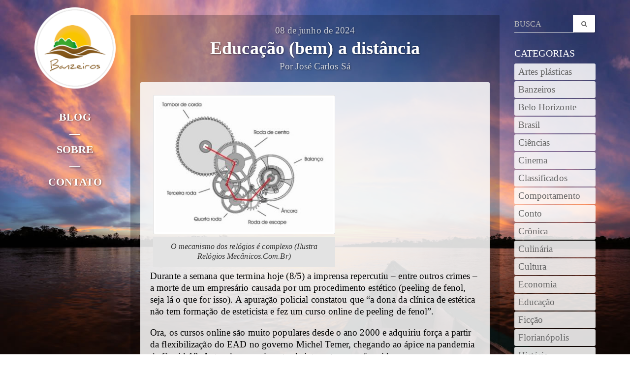

--- FILE ---
content_type: text/html; charset=UTF-8
request_url: https://www.banzeiros.com.br/2024/06/08/educacao-bem-a-distancia/
body_size: 12389
content:
<!doctype html>
<!--[if lt IE 8]> <html class="no-js ie7 oldie" lang="pt-BR"> <![endif]-->
<!--[if IE 8]> <html class="no-js ie8 oldie" lang="pt-BR"> <![endif]-->
<!--[if IE 9]> <html class="no-js ie9 oldie" lang="pt-BR"> <![endif]-->
<!--[if gt IE 9]><!--> <html class="no-js" lang="pt-BR"> <!--<![endif]-->
<head>
	<meta charset="utf-8">
	<meta http-equiv="Content-Type" content="text/html; charset=UTF-8"> 	<!-- Facebook -->
		<meta property="fb:app_id" content="892040610843674"> 		<meta property="og:url" content="https://www.banzeiros.com.br/2024/06/08/educacao-bem-a-distancia/">
		<meta property="og:title" content="Educação (bem) a distância">
		<meta property="og:site_name" content="Banzeiros">
		<meta property="og:description" content="Levei meu relógio para dar uma geral. Depois soube que o relojoeiro fez o curso por correspondência">
		<meta property="og:type" content="article">
		<meta property="og:image" content="https://www.banzeiros.com.br/wp-content/uploads/2024/06/Desperta-2.jpg"> 
		<!-- Google+ -->
		<meta itemprop="name" content="Educação (bem) a distância">
		<meta itemprop="description" content="Levei meu relógio para dar uma geral. Depois soube que o relojoeiro fez o curso por correspondência">
		<meta itemprop="image" content="https://www.banzeiros.com.br/wp-content/uploads/2024/06/Desperta-2.jpg">
		<!-- Twitter -->
		<meta name="twitter:card" content="summary">
		<meta name="twitter:site" content="@banzeiros">
		<meta name="twitter:title" content="Educação (bem) a distância">
		<meta name="twitter:description" content="Levei meu relógio para dar uma geral. Depois soube que o relojoeiro fez o curso por correspondência">
		<meta name="twitter:creator" content="@banzeiros">
		<meta name="twitter:image:src" content="https://www.banzeiros.com.br/wp-content/uploads/2024/06/Desperta-2.jpg"> 	<title>   Educação (bem) a distância - Banzeiros	</title>
	<meta name="description" content="Onde se comenta o que foi e o que não foi notícia">
	<meta name="keywords" content="banzeiros, blog, josé carlos sá, porto velho, rondônia, notícia, comenta, cultura, região, regional, norte">
		<meta name="robots" content="index,follow">
	<meta name="viewport" content="width=device-width, initial-scale=1, maximum-scale=1">
	<link href="https://www.banzeiros.com.br/wp-content/themes/wp-banzeiros/assets/img/favicon.ico" rel="shortcut icon">
	<link href="https://www.banzeiros.com.br/wp-content/themes/wp-banzeiros/assets/css/bootstrap.css" rel="stylesheet">
	<script src="https://use.fontawesome.com/be4cae5c57.js"></script>
	<link href="https://www.banzeiros.com.br/wp-content/themes/wp-banzeiros/assets/css/fancybox.min.css" rel="stylesheet">
	<link href="https://www.banzeiros.com.br/wp-content/themes/wp-banzeiros/assets/css/app.css" rel="stylesheet">
	<script src="https://www.banzeiros.com.br/wp-content/themes/wp-banzeiros/assets/js/modernizr.min.js"></script>
	<meta name='robots' content='max-image-preview:large' />
<link rel="alternate" type="application/rss+xml" title="Feed de comentários para Banzeiros &raquo; Educação (bem) a distância" href="https://www.banzeiros.com.br/2024/06/08/educacao-bem-a-distancia/feed/" />
<link rel="alternate" title="oEmbed (JSON)" type="application/json+oembed" href="https://www.banzeiros.com.br/wp-json/oembed/1.0/embed?url=https%3A%2F%2Fwww.banzeiros.com.br%2F2024%2F06%2F08%2Feducacao-bem-a-distancia%2F" />
<link rel="alternate" title="oEmbed (XML)" type="text/xml+oembed" href="https://www.banzeiros.com.br/wp-json/oembed/1.0/embed?url=https%3A%2F%2Fwww.banzeiros.com.br%2F2024%2F06%2F08%2Feducacao-bem-a-distancia%2F&#038;format=xml" />
<style id='wp-img-auto-sizes-contain-inline-css' type='text/css'>
img:is([sizes=auto i],[sizes^="auto," i]){contain-intrinsic-size:3000px 1500px}
/*# sourceURL=wp-img-auto-sizes-contain-inline-css */
</style>
<style id='wp-emoji-styles-inline-css' type='text/css'>

	img.wp-smiley, img.emoji {
		display: inline !important;
		border: none !important;
		box-shadow: none !important;
		height: 1em !important;
		width: 1em !important;
		margin: 0 0.07em !important;
		vertical-align: -0.1em !important;
		background: none !important;
		padding: 0 !important;
	}
/*# sourceURL=wp-emoji-styles-inline-css */
</style>
<style id='wp-block-library-inline-css' type='text/css'>
:root{--wp-block-synced-color:#7a00df;--wp-block-synced-color--rgb:122,0,223;--wp-bound-block-color:var(--wp-block-synced-color);--wp-editor-canvas-background:#ddd;--wp-admin-theme-color:#007cba;--wp-admin-theme-color--rgb:0,124,186;--wp-admin-theme-color-darker-10:#006ba1;--wp-admin-theme-color-darker-10--rgb:0,107,160.5;--wp-admin-theme-color-darker-20:#005a87;--wp-admin-theme-color-darker-20--rgb:0,90,135;--wp-admin-border-width-focus:2px}@media (min-resolution:192dpi){:root{--wp-admin-border-width-focus:1.5px}}.wp-element-button{cursor:pointer}:root .has-very-light-gray-background-color{background-color:#eee}:root .has-very-dark-gray-background-color{background-color:#313131}:root .has-very-light-gray-color{color:#eee}:root .has-very-dark-gray-color{color:#313131}:root .has-vivid-green-cyan-to-vivid-cyan-blue-gradient-background{background:linear-gradient(135deg,#00d084,#0693e3)}:root .has-purple-crush-gradient-background{background:linear-gradient(135deg,#34e2e4,#4721fb 50%,#ab1dfe)}:root .has-hazy-dawn-gradient-background{background:linear-gradient(135deg,#faaca8,#dad0ec)}:root .has-subdued-olive-gradient-background{background:linear-gradient(135deg,#fafae1,#67a671)}:root .has-atomic-cream-gradient-background{background:linear-gradient(135deg,#fdd79a,#004a59)}:root .has-nightshade-gradient-background{background:linear-gradient(135deg,#330968,#31cdcf)}:root .has-midnight-gradient-background{background:linear-gradient(135deg,#020381,#2874fc)}:root{--wp--preset--font-size--normal:16px;--wp--preset--font-size--huge:42px}.has-regular-font-size{font-size:1em}.has-larger-font-size{font-size:2.625em}.has-normal-font-size{font-size:var(--wp--preset--font-size--normal)}.has-huge-font-size{font-size:var(--wp--preset--font-size--huge)}.has-text-align-center{text-align:center}.has-text-align-left{text-align:left}.has-text-align-right{text-align:right}.has-fit-text{white-space:nowrap!important}#end-resizable-editor-section{display:none}.aligncenter{clear:both}.items-justified-left{justify-content:flex-start}.items-justified-center{justify-content:center}.items-justified-right{justify-content:flex-end}.items-justified-space-between{justify-content:space-between}.screen-reader-text{border:0;clip-path:inset(50%);height:1px;margin:-1px;overflow:hidden;padding:0;position:absolute;width:1px;word-wrap:normal!important}.screen-reader-text:focus{background-color:#ddd;clip-path:none;color:#444;display:block;font-size:1em;height:auto;left:5px;line-height:normal;padding:15px 23px 14px;text-decoration:none;top:5px;width:auto;z-index:100000}html :where(.has-border-color){border-style:solid}html :where([style*=border-top-color]){border-top-style:solid}html :where([style*=border-right-color]){border-right-style:solid}html :where([style*=border-bottom-color]){border-bottom-style:solid}html :where([style*=border-left-color]){border-left-style:solid}html :where([style*=border-width]){border-style:solid}html :where([style*=border-top-width]){border-top-style:solid}html :where([style*=border-right-width]){border-right-style:solid}html :where([style*=border-bottom-width]){border-bottom-style:solid}html :where([style*=border-left-width]){border-left-style:solid}html :where(img[class*=wp-image-]){height:auto;max-width:100%}:where(figure){margin:0 0 1em}html :where(.is-position-sticky){--wp-admin--admin-bar--position-offset:var(--wp-admin--admin-bar--height,0px)}@media screen and (max-width:600px){html :where(.is-position-sticky){--wp-admin--admin-bar--position-offset:0px}}

/*# sourceURL=wp-block-library-inline-css */
</style><style id='global-styles-inline-css' type='text/css'>
:root{--wp--preset--aspect-ratio--square: 1;--wp--preset--aspect-ratio--4-3: 4/3;--wp--preset--aspect-ratio--3-4: 3/4;--wp--preset--aspect-ratio--3-2: 3/2;--wp--preset--aspect-ratio--2-3: 2/3;--wp--preset--aspect-ratio--16-9: 16/9;--wp--preset--aspect-ratio--9-16: 9/16;--wp--preset--color--black: #000000;--wp--preset--color--cyan-bluish-gray: #abb8c3;--wp--preset--color--white: #ffffff;--wp--preset--color--pale-pink: #f78da7;--wp--preset--color--vivid-red: #cf2e2e;--wp--preset--color--luminous-vivid-orange: #ff6900;--wp--preset--color--luminous-vivid-amber: #fcb900;--wp--preset--color--light-green-cyan: #7bdcb5;--wp--preset--color--vivid-green-cyan: #00d084;--wp--preset--color--pale-cyan-blue: #8ed1fc;--wp--preset--color--vivid-cyan-blue: #0693e3;--wp--preset--color--vivid-purple: #9b51e0;--wp--preset--gradient--vivid-cyan-blue-to-vivid-purple: linear-gradient(135deg,rgb(6,147,227) 0%,rgb(155,81,224) 100%);--wp--preset--gradient--light-green-cyan-to-vivid-green-cyan: linear-gradient(135deg,rgb(122,220,180) 0%,rgb(0,208,130) 100%);--wp--preset--gradient--luminous-vivid-amber-to-luminous-vivid-orange: linear-gradient(135deg,rgb(252,185,0) 0%,rgb(255,105,0) 100%);--wp--preset--gradient--luminous-vivid-orange-to-vivid-red: linear-gradient(135deg,rgb(255,105,0) 0%,rgb(207,46,46) 100%);--wp--preset--gradient--very-light-gray-to-cyan-bluish-gray: linear-gradient(135deg,rgb(238,238,238) 0%,rgb(169,184,195) 100%);--wp--preset--gradient--cool-to-warm-spectrum: linear-gradient(135deg,rgb(74,234,220) 0%,rgb(151,120,209) 20%,rgb(207,42,186) 40%,rgb(238,44,130) 60%,rgb(251,105,98) 80%,rgb(254,248,76) 100%);--wp--preset--gradient--blush-light-purple: linear-gradient(135deg,rgb(255,206,236) 0%,rgb(152,150,240) 100%);--wp--preset--gradient--blush-bordeaux: linear-gradient(135deg,rgb(254,205,165) 0%,rgb(254,45,45) 50%,rgb(107,0,62) 100%);--wp--preset--gradient--luminous-dusk: linear-gradient(135deg,rgb(255,203,112) 0%,rgb(199,81,192) 50%,rgb(65,88,208) 100%);--wp--preset--gradient--pale-ocean: linear-gradient(135deg,rgb(255,245,203) 0%,rgb(182,227,212) 50%,rgb(51,167,181) 100%);--wp--preset--gradient--electric-grass: linear-gradient(135deg,rgb(202,248,128) 0%,rgb(113,206,126) 100%);--wp--preset--gradient--midnight: linear-gradient(135deg,rgb(2,3,129) 0%,rgb(40,116,252) 100%);--wp--preset--font-size--small: 13px;--wp--preset--font-size--medium: 20px;--wp--preset--font-size--large: 36px;--wp--preset--font-size--x-large: 42px;--wp--preset--spacing--20: 0.44rem;--wp--preset--spacing--30: 0.67rem;--wp--preset--spacing--40: 1rem;--wp--preset--spacing--50: 1.5rem;--wp--preset--spacing--60: 2.25rem;--wp--preset--spacing--70: 3.38rem;--wp--preset--spacing--80: 5.06rem;--wp--preset--shadow--natural: 6px 6px 9px rgba(0, 0, 0, 0.2);--wp--preset--shadow--deep: 12px 12px 50px rgba(0, 0, 0, 0.4);--wp--preset--shadow--sharp: 6px 6px 0px rgba(0, 0, 0, 0.2);--wp--preset--shadow--outlined: 6px 6px 0px -3px rgb(255, 255, 255), 6px 6px rgb(0, 0, 0);--wp--preset--shadow--crisp: 6px 6px 0px rgb(0, 0, 0);}:where(.is-layout-flex){gap: 0.5em;}:where(.is-layout-grid){gap: 0.5em;}body .is-layout-flex{display: flex;}.is-layout-flex{flex-wrap: wrap;align-items: center;}.is-layout-flex > :is(*, div){margin: 0;}body .is-layout-grid{display: grid;}.is-layout-grid > :is(*, div){margin: 0;}:where(.wp-block-columns.is-layout-flex){gap: 2em;}:where(.wp-block-columns.is-layout-grid){gap: 2em;}:where(.wp-block-post-template.is-layout-flex){gap: 1.25em;}:where(.wp-block-post-template.is-layout-grid){gap: 1.25em;}.has-black-color{color: var(--wp--preset--color--black) !important;}.has-cyan-bluish-gray-color{color: var(--wp--preset--color--cyan-bluish-gray) !important;}.has-white-color{color: var(--wp--preset--color--white) !important;}.has-pale-pink-color{color: var(--wp--preset--color--pale-pink) !important;}.has-vivid-red-color{color: var(--wp--preset--color--vivid-red) !important;}.has-luminous-vivid-orange-color{color: var(--wp--preset--color--luminous-vivid-orange) !important;}.has-luminous-vivid-amber-color{color: var(--wp--preset--color--luminous-vivid-amber) !important;}.has-light-green-cyan-color{color: var(--wp--preset--color--light-green-cyan) !important;}.has-vivid-green-cyan-color{color: var(--wp--preset--color--vivid-green-cyan) !important;}.has-pale-cyan-blue-color{color: var(--wp--preset--color--pale-cyan-blue) !important;}.has-vivid-cyan-blue-color{color: var(--wp--preset--color--vivid-cyan-blue) !important;}.has-vivid-purple-color{color: var(--wp--preset--color--vivid-purple) !important;}.has-black-background-color{background-color: var(--wp--preset--color--black) !important;}.has-cyan-bluish-gray-background-color{background-color: var(--wp--preset--color--cyan-bluish-gray) !important;}.has-white-background-color{background-color: var(--wp--preset--color--white) !important;}.has-pale-pink-background-color{background-color: var(--wp--preset--color--pale-pink) !important;}.has-vivid-red-background-color{background-color: var(--wp--preset--color--vivid-red) !important;}.has-luminous-vivid-orange-background-color{background-color: var(--wp--preset--color--luminous-vivid-orange) !important;}.has-luminous-vivid-amber-background-color{background-color: var(--wp--preset--color--luminous-vivid-amber) !important;}.has-light-green-cyan-background-color{background-color: var(--wp--preset--color--light-green-cyan) !important;}.has-vivid-green-cyan-background-color{background-color: var(--wp--preset--color--vivid-green-cyan) !important;}.has-pale-cyan-blue-background-color{background-color: var(--wp--preset--color--pale-cyan-blue) !important;}.has-vivid-cyan-blue-background-color{background-color: var(--wp--preset--color--vivid-cyan-blue) !important;}.has-vivid-purple-background-color{background-color: var(--wp--preset--color--vivid-purple) !important;}.has-black-border-color{border-color: var(--wp--preset--color--black) !important;}.has-cyan-bluish-gray-border-color{border-color: var(--wp--preset--color--cyan-bluish-gray) !important;}.has-white-border-color{border-color: var(--wp--preset--color--white) !important;}.has-pale-pink-border-color{border-color: var(--wp--preset--color--pale-pink) !important;}.has-vivid-red-border-color{border-color: var(--wp--preset--color--vivid-red) !important;}.has-luminous-vivid-orange-border-color{border-color: var(--wp--preset--color--luminous-vivid-orange) !important;}.has-luminous-vivid-amber-border-color{border-color: var(--wp--preset--color--luminous-vivid-amber) !important;}.has-light-green-cyan-border-color{border-color: var(--wp--preset--color--light-green-cyan) !important;}.has-vivid-green-cyan-border-color{border-color: var(--wp--preset--color--vivid-green-cyan) !important;}.has-pale-cyan-blue-border-color{border-color: var(--wp--preset--color--pale-cyan-blue) !important;}.has-vivid-cyan-blue-border-color{border-color: var(--wp--preset--color--vivid-cyan-blue) !important;}.has-vivid-purple-border-color{border-color: var(--wp--preset--color--vivid-purple) !important;}.has-vivid-cyan-blue-to-vivid-purple-gradient-background{background: var(--wp--preset--gradient--vivid-cyan-blue-to-vivid-purple) !important;}.has-light-green-cyan-to-vivid-green-cyan-gradient-background{background: var(--wp--preset--gradient--light-green-cyan-to-vivid-green-cyan) !important;}.has-luminous-vivid-amber-to-luminous-vivid-orange-gradient-background{background: var(--wp--preset--gradient--luminous-vivid-amber-to-luminous-vivid-orange) !important;}.has-luminous-vivid-orange-to-vivid-red-gradient-background{background: var(--wp--preset--gradient--luminous-vivid-orange-to-vivid-red) !important;}.has-very-light-gray-to-cyan-bluish-gray-gradient-background{background: var(--wp--preset--gradient--very-light-gray-to-cyan-bluish-gray) !important;}.has-cool-to-warm-spectrum-gradient-background{background: var(--wp--preset--gradient--cool-to-warm-spectrum) !important;}.has-blush-light-purple-gradient-background{background: var(--wp--preset--gradient--blush-light-purple) !important;}.has-blush-bordeaux-gradient-background{background: var(--wp--preset--gradient--blush-bordeaux) !important;}.has-luminous-dusk-gradient-background{background: var(--wp--preset--gradient--luminous-dusk) !important;}.has-pale-ocean-gradient-background{background: var(--wp--preset--gradient--pale-ocean) !important;}.has-electric-grass-gradient-background{background: var(--wp--preset--gradient--electric-grass) !important;}.has-midnight-gradient-background{background: var(--wp--preset--gradient--midnight) !important;}.has-small-font-size{font-size: var(--wp--preset--font-size--small) !important;}.has-medium-font-size{font-size: var(--wp--preset--font-size--medium) !important;}.has-large-font-size{font-size: var(--wp--preset--font-size--large) !important;}.has-x-large-font-size{font-size: var(--wp--preset--font-size--x-large) !important;}
/*# sourceURL=global-styles-inline-css */
</style>

<style id='classic-theme-styles-inline-css' type='text/css'>
/*! This file is auto-generated */
.wp-block-button__link{color:#fff;background-color:#32373c;border-radius:9999px;box-shadow:none;text-decoration:none;padding:calc(.667em + 2px) calc(1.333em + 2px);font-size:1.125em}.wp-block-file__button{background:#32373c;color:#fff;text-decoration:none}
/*# sourceURL=/wp-includes/css/classic-themes.min.css */
</style>
<link rel="https://api.w.org/" href="https://www.banzeiros.com.br/wp-json/" /><link rel="alternate" title="JSON" type="application/json" href="https://www.banzeiros.com.br/wp-json/wp/v2/posts/52444" /><link rel="EditURI" type="application/rsd+xml" title="RSD" href="https://www.banzeiros.com.br/xmlrpc.php?rsd" />
<meta name="generator" content="WordPress 6.9" />
<link rel="canonical" href="https://www.banzeiros.com.br/2024/06/08/educacao-bem-a-distancia/" />
<link rel='shortlink' href='https://www.banzeiros.com.br/?p=52444' />
</head>
<body>
	<script>window.fbAsyncInit = function() { FB.init({ appId : '892040610843674', xfbml : true, version : 'v2.3' }); }; (function(d, s, id){ var js, fjs = d.getElementsByTagName(s)[0]; if (d.getElementById(id)) {return;} js = d.createElement(s); js.id = id; js.src = "//connect.facebook.net/pt_BR/sdk.js"; fjs.parentNode.insertBefore(js, fjs); }(document, 'script', 'facebook-jssdk'));</script>
	<script>!function(d,s,id){var js,fjs=d.getElementsByTagName(s)[0],p=/^http:/.test(d.location)?'http':'https';if(!d.getElementById(id)){js=d.createElement(s);js.id=id;js.src=p+'://platform.twitter.com/widgets.js';fjs.parentNode.insertBefore(js,fjs);}}(document, 'script', 'twitter-wjs');</script>
	<div class="container">
		<div class="row">
			<div class="col-lg-2 col-md-2 col-sm-2 text-center">
				<a id="logo" href="https://www.banzeiros.com.br"><img class="img-responsive" src="https://www.banzeiros.com.br/wp-content/themes/wp-banzeiros/assets/img/logo-blog.png" alt="Banzeiros"></a>
				<ul id="menu-global">
					<li><a href="https://www.banzeiros.com.br">Blog</a></li>
					<li>&mdash;</li>
					<li><a href="https://www.banzeiros.com.br/sobre">Sobre</a></li>
					<!-- <li>&mdash;</li>
					<li><a href="https://www.banzeiros.com.br/historias">Histórias</a></li> -->
					<li>&mdash;</li>
					<li><a href="https://www.banzeiros.com.br/contato">Contato</a></li>
				</ul>
			</div>
			<div class="col-lg-8 col-md-8">
					<article class="post single">
		<header class="text-center">
			<p class="date m0">08 de junho de 2024</p>
			<h1 class="bold">
									Educação (bem) a distância							</h1>
			<p class="author m0">Por José Carlos Sá</p>
		</header>
		<div class="content">
						<div class="entry"><div id="attachment_52445" style="width: 380px" class="wp-caption aligncenter"><a href="https://www.banzeiros.com.br/wp-content/uploads/2024/06/Desperta-2.jpg"><img loading="lazy" decoding="async" aria-describedby="caption-attachment-52445" class="size-370wide wp-image-52445" src="https://www.banzeiros.com.br/wp-content/uploads/2024/06/Desperta-2-370x281.jpg" alt="" width="370" height="281" srcset="https://www.banzeiros.com.br/wp-content/uploads/2024/06/Desperta-2-370x281.jpg 370w, https://www.banzeiros.com.br/wp-content/uploads/2024/06/Desperta-2-170x129.jpg 170w, https://www.banzeiros.com.br/wp-content/uploads/2024/06/Desperta-2-250x190.jpg 250w, https://www.banzeiros.com.br/wp-content/uploads/2024/06/Desperta-2.jpg 500w" sizes="auto, (max-width: 370px) 100vw, 370px" /></a><p id="caption-attachment-52445" class="wp-caption-text">O mecanismo dos relógios é complexo (Ilustra Relógios Mecânicos.Com.Br)</p></div>
<p><span style="font-weight: 400;">Durante a semana que termina hoje (8/5) a imprensa repercutiu &#8211; entre outros crimes &#8211; a morte de um empresário causada por um procedimento estético (peeling de fenol, seja lá o que for isso). A apuração policial constatou que “a dona da clínica de estética não tem formação de esteticista e fez um curso online de peeling de fenol”.</span></p>
<p><span style="font-weight: 400;">Ora, os cursos online são muito populares desde o ano 2000 e adquiriu força a partir da flexibilização do EAD no governo Michel Temer, chegando ao ápice na pandemia de Covid-19. Antes do aparecimento da internet, eram oferecidos cursos por correspondência.</span></p>
<p><span style="font-weight: 400;">A plataforma Youtube passou a ser uma “escola a distância” muito requisitada, onde são oferecidos cursos de todas as espécies imagináveis ou não. Eu, por exemplo, aprendi a trocar a resistência do chuveiro elétrico através de um vídeo. Também substituí o reparo da caixa de descarga e recebi noções de como fritar bacon, e ficar sequinho, no microondas…</span></p>
<p><b>Montando um despertador</b></p>
<div id="attachment_52446" style="width: 260px" class="wp-caption aligncenter"><a href="https://www.banzeiros.com.br/wp-content/uploads/2024/06/Desperta.jpg"><img loading="lazy" decoding="async" aria-describedby="caption-attachment-52446" class="size-250wide wp-image-52446" src="https://www.banzeiros.com.br/wp-content/uploads/2024/06/Desperta-250x354.jpg" alt="" width="250" height="354" srcset="https://www.banzeiros.com.br/wp-content/uploads/2024/06/Desperta-250x354.jpg 250w, https://www.banzeiros.com.br/wp-content/uploads/2024/06/Desperta-170x240.jpg 170w, https://www.banzeiros.com.br/wp-content/uploads/2024/06/Desperta.jpg 350w" sizes="auto, (max-width: 250px) 100vw, 250px" /></a><p id="caption-attachment-52446" class="wp-caption-text">&#8220;Vinham as peças e o mapa&#8221; (Ilustra Relógio Mecânicos.Com.Br)</p></div>
<p><span style="font-weight: 400;">Há alguns dias levei o meu relógio de pulso a um relojoeiro. Abro parênteses. Uma profissão em extinção. Hoje só há quem troque baterias e pulseiras de relógios. Fecho os parênteses. Pedi para que ele verificasse o mecanismo e limpasse a pulseira, pois não usava o acessório há muito tempo.</span></p>
<p><span style="font-weight: 400;">Na primeira olhada o profissional disse que a pulseira era original e que eu não precisava substituí-la. “Uma pulseira semelhante a esta custa 150 pilas (moeda paralela)”. A seguir descreveu como faria o conserto. “Vou abrir a máquina e verificar o estado geral. São 118 micro parafusos, além de “não-sei-quantas” engrenagens [não decorei o número] e circuitos. Depois vou limpar tudo e colocar uma nova bateria”. </span></p>
<p><span style="font-weight: 400;">Quando voltei para buscar o relógio, meia-hora depois, o serviço estava pronto. “Lavado, consertado, bem pintado, um encanto”, como diria Roberto Carlos na música Meu calhambeque. Aí caí na besteira de perguntar se, quando ele abriu o relógio, todos os parafusos estavam no lugar.</span></p>
<p><span style="font-weight: 400;">“Estavam sim. Vou contar ao senhor como comecei na profissão. Me inscrevi em um curso de relojoeiro. Recebi um kit com um despertador desmontado, todas as peças separadas e numeradas e um ‘mapa’. Tive que montar &#8211; fazer funcionar &#8211; e desmontar o despertador três vezes. Isso era a prova. Preenchi um papel e mandei prá lá. Daí umas semanas, recebi o meu certificado de relojoeiro. Era por correspondência!” E caiu na risada.</span></p>
<p><span style="font-weight: 400;">Quem não riu fui eu.</span></p>
<p>&nbsp;</p>
<p><span style="font-weight: 400;">[Crônica </span><b>LXXV/2024]</b><span style="font-weight: 400;"> </span></p>
</div>
			<div class="clearfix"></div>
		</div>
		<footer class="mt10 text-center"> <h4 class="text-white text-uc">Tags</h4><a class="label label-primary" href="https://www.banzeiros.com.br/tags/covid-19/">COVID-19</a>&nbsp;<a class="label label-primary" href="https://www.banzeiros.com.br/tags/curso-por-correspondencia/">Curso por correspondência</a>&nbsp;<a class="label label-primary" href="https://www.banzeiros.com.br/tags/relojoeiro/">Relojoeiro</a>&nbsp;<a class="label label-primary" href="https://www.banzeiros.com.br/tags/roberto-carlos/">Roberto Carlos</a>&nbsp;<h4 class="text-white text-uc mb0" style="margin-top:20px"><i class="fa fa-share-square"></i> Compartilhar</h4><div class="fb-like" data-href="https://www.banzeiros.com.br/2024/06/08/educacao-bem-a-distancia/" data-layout="button_count" data-action="like" data-show-faces="false" data-share="true"></div><div style="display:inline-block;position:relative;top:7px;left:5px"><a href="https://www.banzeiros.com.br/2024/06/08/educacao-bem-a-distancia/" class="twitter-share-button" data-lang="pt">Tweetar</a></div><h4 class="text-white text-uc" style="margin-top:20px"><i class="fa fa-comments"></i> Comentários</h4><div id="comments" class="comments-area"> 	<div id="respond" class="comment-respond">
		<h3 id="reply-title" class="comment-reply-title">Deixe um comentário <small><a rel="nofollow" id="cancel-comment-reply-link" href="/2024/06/08/educacao-bem-a-distancia/#respond" style="display:none;">Cancel Reply</a></small></h3><form action="https://www.banzeiros.com.br/wp-comments-post.php" method="post" id="commentform" class="comment-form"><p class="comment-notes">O seu endereço de e-mail não será publicado.</p><p class="comment-form-comment"><label for="comment">Comentário</label><textarea id="comment" name="comment" class="form-control" rows="3" aria-required="true" required></textarea></p><p class="form-allowed-tags">You may use these <abbr title="HyperText Markup Language">HTML</abbr> tags and attributes:  <code>&lt;a href=&quot;&quot; title=&quot;&quot;&gt; &lt;abbr title=&quot;&quot;&gt; &lt;acronym title=&quot;&quot;&gt; &lt;b&gt; &lt;blockquote cite=&quot;&quot;&gt; &lt;cite&gt; &lt;code&gt; &lt;del datetime=&quot;&quot;&gt; &lt;em&gt; &lt;i&gt; &lt;q cite=&quot;&quot;&gt; &lt;s&gt; &lt;strike&gt; &lt;strong&gt; </code></p><p class="comment-form-author"><label for="author">Name</label> <span class="required">*</span><input id="author" name="author" class="form-control" type="text" value="" size="30" required /></p>
<p class="comment-form-email"><label for="email">Email</label> <span class="required">*</span><input id="email" name="email" class="form-control" type="text" value="" size="30" required /></p>
<p class="comment-form-cookies-consent"><input id="wp-comment-cookies-consent" name="wp-comment-cookies-consent" type="checkbox" value="yes" /> <label for="wp-comment-cookies-consent">Salvar meus dados neste navegador para a próxima vez que eu comentar.</label></p>
<p class="form-submit"><input name="submit" type="submit" id="submit" class="btn btn-primary" value="Publicar comentário" /> <input type='hidden' name='comment_post_ID' value='52444' id='comment_post_ID' />
<input type='hidden' name='comment_parent' id='comment_parent' value='0' />
</p><p style="display: none;"><input type="hidden" id="akismet_comment_nonce" name="akismet_comment_nonce" value="eb4bc68e70" /></p><p style="display: none !important;" class="akismet-fields-container" data-prefix="ak_"><label>&#916;<textarea name="ak_hp_textarea" cols="45" rows="8" maxlength="100"></textarea></label><input type="hidden" id="ak_js_1" name="ak_js" value="59"/><script>document.getElementById( "ak_js_1" ).setAttribute( "value", ( new Date() ).getTime() );</script></p></form>	</div><!-- #respond -->
	</div><!-- .comments-area -->
		</footer>
	</article> 			</div>
			<div class="col-lg-2 col-md-2">

				<!-- Busca -->
				<form id="busca" action="https://www.banzeiros.com.br" method="GET">
					<div class="input-group">
						<input class="form-control" type="text" name="s" placeholder="BUSCA" >
						<span class="input-group-btn"><button class="btn btn-md btn-default" type="submit"><i class="fa fa-search"></i></button></span>
					</div>
				</form>
				<!-- #Busca -->

				<!-- Categorias --> 					<h5 class="m0 mb10 medium text-white text-uc">Categorias</h5>
					<ul id="categorias" class="nav nav-pills nav-stacked"><li><a href="https://www.banzeiros.com.br/categorias/artes-plasticas/">Artes plásticas</a></li><li><a href="https://www.banzeiros.com.br/categorias/banzeiros/">Banzeiros</a></li><li><a href="https://www.banzeiros.com.br/categorias/belo-horizonte/">Belo Horizonte</a></li><li><a href="https://www.banzeiros.com.br/categorias/brasil/">Brasil</a></li><li><a href="https://www.banzeiros.com.br/categorias/ciencias/">Ciências</a></li><li><a href="https://www.banzeiros.com.br/categorias/cinema/">Cinema</a></li><li><a href="https://www.banzeiros.com.br/categorias/classificados/">Classificados</a></li><li><a href="https://www.banzeiros.com.br/categorias/comportamento/">Comportamento</a></li><li><a href="https://www.banzeiros.com.br/categorias/conto/">Conto</a></li><li><a href="https://www.banzeiros.com.br/categorias/cronica/">Crônica</a></li><li><a href="https://www.banzeiros.com.br/categorias/culinaria/">Culinária</a></li><li><a href="https://www.banzeiros.com.br/categorias/cultura/">Cultura</a></li><li><a href="https://www.banzeiros.com.br/categorias/economia/">Economia</a></li><li><a href="https://www.banzeiros.com.br/categorias/educacao/">Educação</a></li><li><a href="https://www.banzeiros.com.br/categorias/ficcao/">Ficção</a></li><li><a href="https://www.banzeiros.com.br/categorias/florianopolis/">Florianópolis</a></li><li><a href="https://www.banzeiros.com.br/categorias/historia/">História</a></li><li><a href="https://www.banzeiros.com.br/categorias/imprensa-aimore/">Imprensa Aimoré</a></li><li><a href="https://www.banzeiros.com.br/categorias/imprensa-apache/">Imprensa Apache</a></li><li><a href="https://www.banzeiros.com.br/categorias/imprensa-carijo/">Imprensa Carijó</a></li><li><a href="https://www.banzeiros.com.br/categorias/imprensa-caripuna/">Imprensa Caripuna</a></li><li><a href="https://www.banzeiros.com.br/categorias/imprensa-internacional/">Imprensa internacional</a></li><li><a href="https://www.banzeiros.com.br/categorias/imprensa-nanica/">Imprensa nanica</a></li><li><a href="https://www.banzeiros.com.br/categorias/imprensa-tupiniquim/">Imprensa Tupiniquim</a></li><li><a href="https://www.banzeiros.com.br/categorias/internacional/">Internacional</a></li><li><a href="https://www.banzeiros.com.br/categorias/jornalismo/">Jornalismo</a></li><li><a href="https://www.banzeiros.com.br/categorias/justica/">Justiça</a></li><li><a href="https://www.banzeiros.com.br/categorias/leseira/">Leseira</a></li><li><a href="https://www.banzeiros.com.br/categorias/literatura/">Literatura</a></li><li><a href="https://www.banzeiros.com.br/categorias/medicina/">Medicina</a></li><li><a href="https://www.banzeiros.com.br/categorias/meio-ambiente/">Meio Ambiente</a></li><li><a href="https://www.banzeiros.com.br/categorias/memoria/">Memória</a></li><li><a href="https://www.banzeiros.com.br/categorias/minas-gerais/">Minas Gerais</a></li><li><a href="https://www.banzeiros.com.br/categorias/musica/">Música</a></li><li><a href="https://www.banzeiros.com.br/categorias/pipira-news/">Pipira News</a></li><li><a href="https://www.banzeiros.com.br/categorias/policia/">Polícia</a></li><li><a href="https://www.banzeiros.com.br/categorias/politica/">Política</a></li><li><a href="https://www.banzeiros.com.br/categorias/porto-velho/">Porto Velho</a></li><li><a href="https://www.banzeiros.com.br/categorias/religiao/">Religião</a></li><li><a href="https://www.banzeiros.com.br/categorias/resenha-literaria/">Resenha literária</a></li><li><a href="https://www.banzeiros.com.br/categorias/rondonia/">Rondônia</a></li><li><a href="https://www.banzeiros.com.br/categorias/santa-catarina/">Santa Catarina</a></li><li><a href="https://www.banzeiros.com.br/categorias/sao-jose-da-terra-firme/">São José</a></li><li><a href="https://www.banzeiros.com.br/categorias/saude/">Saúde</a></li><li><a href="https://www.banzeiros.com.br/categorias/social/">Social</a></li><li><a href="https://www.banzeiros.com.br/categorias/turismo/">Turismo</a></li><li><a href="https://www.banzeiros.com.br/categorias/viagem/">Viagem</a></li></ul><div class="clearfix mt10"></div> 				<!-- #Categorias -->

				<!-- Tags --> 					<h5 class="m0 mt10 mb10 medium text-white text-uc">Tags</h5>
					<div id="tags"><a class="badge" href="https://www.banzeiros.com.br/tags/porto-velho/">Porto Velho</a>&nbsp;<a class="badge" href="https://www.banzeiros.com.br/tags/imprensa-caripuna/">Imprensa caripuna</a>&nbsp;<a class="badge" href="https://www.banzeiros.com.br/tags/mar/">Mar</a>&nbsp;<a class="badge" href="https://www.banzeiros.com.br/tags/leseira/">Leseira</a>&nbsp;<a class="badge" href="https://www.banzeiros.com.br/tags/marcela-ximenes/">Marcela Ximenes</a>&nbsp;<a class="badge" href="https://www.banzeiros.com.br/tags/fotografias/">Fotografias</a>&nbsp;<a class="badge" href="https://www.banzeiros.com.br/tags/cenas-da-cidade/">Cenas da cidade</a>&nbsp;<a class="badge" href="https://www.banzeiros.com.br/tags/leseiras/">Leseiras</a>&nbsp;<a class="badge" href="https://www.banzeiros.com.br/tags/eleicoes-2010/">Eleições 2010</a>&nbsp;<a class="badge" href="https://www.banzeiros.com.br/tags/rondonia/">Rondônia</a>&nbsp;<a class="badge" href="https://www.banzeiros.com.br/tags/prefeitura-de-porto-velho/">Prefeitura de Porto Velho</a>&nbsp;<a class="badge" href="https://www.banzeiros.com.br/tags/imprensa-tupiniquim/">Imprensa tupiniquim</a>&nbsp;</div> 				<!-- #Tags -->

			</div>
		</div>
		<div class="row">
			<div class="col-lg-12 col-md-12">
				<div id="copyright" class="text-center">&copy; 2026 Banzeiros. Todos os direitos Reservados.<br>Produção <a target="_blank" href="http://fidelisdigital.com.br">Fidelis Projetos Digitais</a></div>
			</div>
		</div>
	</div>
	<script src="https://www.banzeiros.com.br/wp-content/themes/wp-banzeiros/assets/js/jquery.min.js"></script>
	<script src="https://www.banzeiros.com.br/wp-content/themes/wp-banzeiros/assets/js/mousewheel.min.js"></script>
	<script src="https://www.banzeiros.com.br/wp-content/themes/wp-banzeiros/assets/js/bootstrap.min.js"></script>
	<script src="https://www.banzeiros.com.br/wp-content/themes/wp-banzeiros/assets/js/fancybox.min.js"></script>
	<script src="https://www.banzeiros.com.br/wp-content/themes/wp-banzeiros/assets/js/app.js"></script>
	<script type="speculationrules">
{"prefetch":[{"source":"document","where":{"and":[{"href_matches":"/*"},{"not":{"href_matches":["/wp-*.php","/wp-admin/*","/wp-content/uploads/*","/wp-content/*","/wp-content/plugins/*","/wp-content/themes/wp-banzeiros/*","/*\\?(.+)"]}},{"not":{"selector_matches":"a[rel~=\"nofollow\"]"}},{"not":{"selector_matches":".no-prefetch, .no-prefetch a"}}]},"eagerness":"conservative"}]}
</script>
<script defer type="text/javascript" src="https://www.banzeiros.com.br/wp-content/plugins/akismet/_inc/akismet-frontend.js?ver=1762986829" id="akismet-frontend-js"></script>
<script id="wp-emoji-settings" type="application/json">
{"baseUrl":"https://s.w.org/images/core/emoji/17.0.2/72x72/","ext":".png","svgUrl":"https://s.w.org/images/core/emoji/17.0.2/svg/","svgExt":".svg","source":{"concatemoji":"https://www.banzeiros.com.br/wp-includes/js/wp-emoji-release.min.js?ver=6.9"}}
</script>
<script type="module">
/* <![CDATA[ */
/*! This file is auto-generated */
const a=JSON.parse(document.getElementById("wp-emoji-settings").textContent),o=(window._wpemojiSettings=a,"wpEmojiSettingsSupports"),s=["flag","emoji"];function i(e){try{var t={supportTests:e,timestamp:(new Date).valueOf()};sessionStorage.setItem(o,JSON.stringify(t))}catch(e){}}function c(e,t,n){e.clearRect(0,0,e.canvas.width,e.canvas.height),e.fillText(t,0,0);t=new Uint32Array(e.getImageData(0,0,e.canvas.width,e.canvas.height).data);e.clearRect(0,0,e.canvas.width,e.canvas.height),e.fillText(n,0,0);const a=new Uint32Array(e.getImageData(0,0,e.canvas.width,e.canvas.height).data);return t.every((e,t)=>e===a[t])}function p(e,t){e.clearRect(0,0,e.canvas.width,e.canvas.height),e.fillText(t,0,0);var n=e.getImageData(16,16,1,1);for(let e=0;e<n.data.length;e++)if(0!==n.data[e])return!1;return!0}function u(e,t,n,a){switch(t){case"flag":return n(e,"\ud83c\udff3\ufe0f\u200d\u26a7\ufe0f","\ud83c\udff3\ufe0f\u200b\u26a7\ufe0f")?!1:!n(e,"\ud83c\udde8\ud83c\uddf6","\ud83c\udde8\u200b\ud83c\uddf6")&&!n(e,"\ud83c\udff4\udb40\udc67\udb40\udc62\udb40\udc65\udb40\udc6e\udb40\udc67\udb40\udc7f","\ud83c\udff4\u200b\udb40\udc67\u200b\udb40\udc62\u200b\udb40\udc65\u200b\udb40\udc6e\u200b\udb40\udc67\u200b\udb40\udc7f");case"emoji":return!a(e,"\ud83e\u1fac8")}return!1}function f(e,t,n,a){let r;const o=(r="undefined"!=typeof WorkerGlobalScope&&self instanceof WorkerGlobalScope?new OffscreenCanvas(300,150):document.createElement("canvas")).getContext("2d",{willReadFrequently:!0}),s=(o.textBaseline="top",o.font="600 32px Arial",{});return e.forEach(e=>{s[e]=t(o,e,n,a)}),s}function r(e){var t=document.createElement("script");t.src=e,t.defer=!0,document.head.appendChild(t)}a.supports={everything:!0,everythingExceptFlag:!0},new Promise(t=>{let n=function(){try{var e=JSON.parse(sessionStorage.getItem(o));if("object"==typeof e&&"number"==typeof e.timestamp&&(new Date).valueOf()<e.timestamp+604800&&"object"==typeof e.supportTests)return e.supportTests}catch(e){}return null}();if(!n){if("undefined"!=typeof Worker&&"undefined"!=typeof OffscreenCanvas&&"undefined"!=typeof URL&&URL.createObjectURL&&"undefined"!=typeof Blob)try{var e="postMessage("+f.toString()+"("+[JSON.stringify(s),u.toString(),c.toString(),p.toString()].join(",")+"));",a=new Blob([e],{type:"text/javascript"});const r=new Worker(URL.createObjectURL(a),{name:"wpTestEmojiSupports"});return void(r.onmessage=e=>{i(n=e.data),r.terminate(),t(n)})}catch(e){}i(n=f(s,u,c,p))}t(n)}).then(e=>{for(const n in e)a.supports[n]=e[n],a.supports.everything=a.supports.everything&&a.supports[n],"flag"!==n&&(a.supports.everythingExceptFlag=a.supports.everythingExceptFlag&&a.supports[n]);var t;a.supports.everythingExceptFlag=a.supports.everythingExceptFlag&&!a.supports.flag,a.supports.everything||((t=a.source||{}).concatemoji?r(t.concatemoji):t.wpemoji&&t.twemoji&&(r(t.twemoji),r(t.wpemoji)))});
//# sourceURL=https://www.banzeiros.com.br/wp-includes/js/wp-emoji-loader.min.js
/* ]]> */
</script>
	<script>
		(function(i,s,o,g,r,a,m){i['GoogleAnalyticsObject']=r;i[r]=i[r]||function(){ (i[r].q=i[r].q||[]).push(arguments)},i[r].l=1*new Date();a=s.createElement(o), m=s.getElementsByTagName(o)[0];a.async=1;a.src=g;m.parentNode.insertBefore(a,m) })(window,document,'script','//www.google-analytics.com/analytics.js','ga');
		ga('create', 'UA-62834745-1', 'auto');
	  	ga('send', 'pageview');
	</script>
</body>
</html>


--- FILE ---
content_type: text/css
request_url: https://www.banzeiros.com.br/wp-content/themes/wp-banzeiros/assets/css/app.css
body_size: 1105
content:
@import url(http://fonts.googleapis.com/css?family=Roboto+Slab:400,700,300,100);

body {
	color: #000000;
	font-size: 1.85rem;
	font-family: 'Roboto Slab', serif
}
*:focus {
	outline: 0!important
}
.m0 {
	margin: 0
}
.mt0 {
	margin-top: 0
}
.mb0 {
	margin-bottom: 0
}
.mt1em {
	margin-top: 1em
}
.mt10 {
	margin-top: 10px
}
.mb10 {
	margin-bottom: 10px
}
.ml10 {
	margin-left: 10px!important
}
.mr10 {
	margin-right: 10px!important
}
.absolute {
	position: absolute
}
.relative {
	position: relative
}
.pt-sans-narrow {
	font-family: "PT Sans Narrow"
}
.verde,
.verde a,
.verde :hover,
.verde a:hover {
	color: #85b200
}
.amarelo,
.amarelo a,
.amarelo :hover,
.amarelo a:hover {
	color: #ffb900
}
.azul,
.azul a,
.azul :hover,
.azul a:hover {
	color: #1862ae
}
.vermelho,
.vermelho a,
.vermelho :hover,
.vermelho a:hover {
	color: #d90000
}
.btn-azul,
.btn-verde,
.btn-amarelo,
.btn-vermelho {
	color: #FFFFFF
}
.btn-verde {
	background: #85b200
}
.btn-amarelo {
	background: #ffb900
}
.btn-azul {
	background: #1862ae
}
.btn-vermelho {
	background: #d90000
}

.thin {
	font-weight: 100
}
.light {
	font-weight: 300
}
.normal {
	font-weight: 400
}
.bold {
	font-weight: 700
}
.text-uc {
	text-transform: uppercase
}
.text-white {
	color: #ffffff
}

body {
	background: transparent
}
html {
	background: url(https://banzeiros.com.br/wp-content/themes/wp-banzeiros/assets/img/body-bg.jpg) no-repeat center center fixed;
	-webkit-background-size: cover;
	-moz-background-size: cover;
	-o-background-size: cover;
	background-size: cover
}

ul#menu-global {
	padding: 0;
	margin: 30px 0;
	list-style: none
}
ul#menu-global li {
	color: #ffffff;
	cursor: default;
	font-size: 1.2em;
	font-weight: 700;
	line-height: 1.5em;
	text-align: center;
	text-transform: uppercase;
	text-shadow: 1px 1px 3px rgba(0, 0, 0, 0.5)
}
ul#menu-global li a {
	color: inherit;
	font-weight: 700
}
ul#menu-global li:hover a,
ul#menu-global li:focus a {
	text-decoration: none
}

h4#blog-description {
	margin: 15px 0 15px;
	padding-bottom: 15px;
	text-shadow: 1px 1px 3px rgba(0, 0, 0, 0.75);
	border-bottom: 1px solid rgba(255, 255, 255, 0.25)
}

#copyright{
	margin-top: 350px;
	margin-bottom: 10px
}
#copyright,
#copyright a {
	color: #ffffff;
	font-weight: 400;
	text-shadow: 1px 1px 3px rgba(0, 0, 0, 1)
}
#copyright a:hover,
#copyright a:focus {
	text-decoration: none
}

#busca {
	margin: 30px 0
}
#busca input[type=text] {
	color: #ffffff
}

/* Logo */
#logo {
	display: inline-block;
	margin-top: 15px
}

/* Posts */
.post.single {
	margin-top: 30px
}
.post {
	padding: 15px 20px;
	border-radius: 3px;
	margin-bottom: 15px;
	background: rgba(0, 0, 0, 0.25)
}
.post .content {
	padding: 20px;
	display: block;
	border-radius: 3px;
	margin-bottom: 15px;
	background: rgba(255, 255, 255, 0.85)
}
.post .content .separator {
	clear: both;
	text-align: center
}
.post header {
	margin-bottom: 15px;
	text-shadow: 1px 1px 3px rgba(0, 0, 0, 0.5)
}
.post header h1,
.post header h1 a {
	margin: 0;
	color: #fff;
	font-size: 36px
}
.post header h1 a:hover,
.post header h1 a:focus {
	color: #00bfff;
	text-decoration: none
}
.post header .date,
.post header .author {
	font-size: 1em;
	color: rgba(255,255, 255, 0.75)
}
.post header .author a:hover {
	color: rgba(255,255, 255, 1)
}
.post header .author a {
	color: inherit
}
.post p:last-child {
	margin-bottom: 0
}
.post .content * {
	font-size: 1em;
	line-height: 1.3em
}

.img-thumbnail {
	margin: 0 0 10px;
	display: inline-block
}

.aligncenter {
	display: block;
	margin-left: auto;
	margin-right: auto
}
.alignleft {
	float: left
}
.alignright {
	float: right
}

.wp-caption > a > img {
	margin-bottom: 5px
}
.wp-caption-text {
	color: #666;
	font-style: italic;
	text-align: center;
	padding-bottom: 30px;
	font-size: 0.85em!important;
}

/* Categorias */
#tags a.badge {
	display: inline-block;
	padding: 3px 7.5px 5px;
}
#tags a.badge,
#categorias.nav > li > a {
	color: #666666;
    background: rgba(255, 255, 255, 0.85)
}
#categorias.nav > li > a {
    padding: 0px 7.5px;
}
#tags a.badge:hover,
#categorias.nav > li:hover > a {
	color: #00bfff;
    background: rgba(255, 255, 255, 1)
}

.twitter-tweet-button {
	display: inline-block;
	margin-top: 5px;
}

/* Comments */
.comments-area {
	padding: 15px;
	text-align: left;
	border-radius: 3px;
	background: rgba(255,255,255,0.5);
}

ul.comment-list,
ul.comment-list ul.children {
	margin: 0;
	padding: 0;
	list-style: none
}

ul.comment-list ul.children {
	margin-top: 10px;
}

ul.comment-list li {
	padding: 15px;
	margin: 0 0 10px 0;
	border-radius: 3px;
	background: rgba(255,255,255,0.5);
}

ul.comment-list .comment-author {
	color: #999;
}

ul.comment-list li p {
	margin: 0;
}

#commentform .form-control {
	padding: 0 10px;
	border-radius: 3px;
	resize: none;
	background: rgba(255,255,255,0.85);
}

.wp-caption, figure {
    margin: 6px;
    color: #333;
    display: inline-table;  /*changed to inline-table*/
    -webkit-box-sizing: border-box ;
    -moz-box-sizing: border-box ;
     box-sizing: border-box ;
}

.wp-caption-text, figure figcaption {
    background: #E3E3E3;
    padding: 10px 12px 12px;
    color: #333;
    text-align: center;
    font-size: 13px;
    /*  width:100%;   */
    display: table-caption;
    caption-side: bottom;
    -webkit-box-sizing: border-box ;
    -moz-box-sizing: border-box ;
    box-sizing: border-box ;
}

.img-single-post {
	width: auto !important;
	max-width: 100% !important;
	height: auto !important;
	max-height: 350px !important;
}


--- FILE ---
content_type: text/javascript
request_url: https://www.banzeiros.com.br/wp-content/themes/wp-banzeiros/assets/js/app.js
body_size: 88
content:
!function ($) {
	$(function() {

		$(".content [style]").removeAttr("style")

		if($(".content iframe").length > 0) {
			function responsiveVideos() {
				$(".content iframe").each(function() {
					var totalWidth = $(".content").width()
					var newHeight = (9*totalWidth)/16
					$(this).attr("width", "100%").attr("height", newHeight)
				})
			}
			responsiveVideos()
			window.onresize = responsiveVideos
		}

		$(".content a:has(img[class*='wp-image']), .content .gallery .gallery-thumbnail .thumbnail a, a[imageanchor]").addClass("img-thumbnail").fancybox({
	        openEffect  : 'elastic',
	        closeEffect : 'elastic',
	        helpers : {
	            title : {
	                type : 'inside'
	            }
	        }
	    })

	    $(".alignleft").addClass("mr10")
	    $(".alignright").addClass("ml10")

		$(".content .wp-caption.aligncenter").removeClass("aligncenter").find("a").addClass("aligncenter text-center")
	    $(".content a img.aligncenter").removeClass("aligncenter").parent().addClass('aligncenter text-center')
	    $(".content a.img-thumbnail img").addClass("img-thumbnail").parent("a").removeClass("img-thumbnail")
	    $(".content .wp-caption-text a").removeAttr("class")

	});
}(window.jQuery);